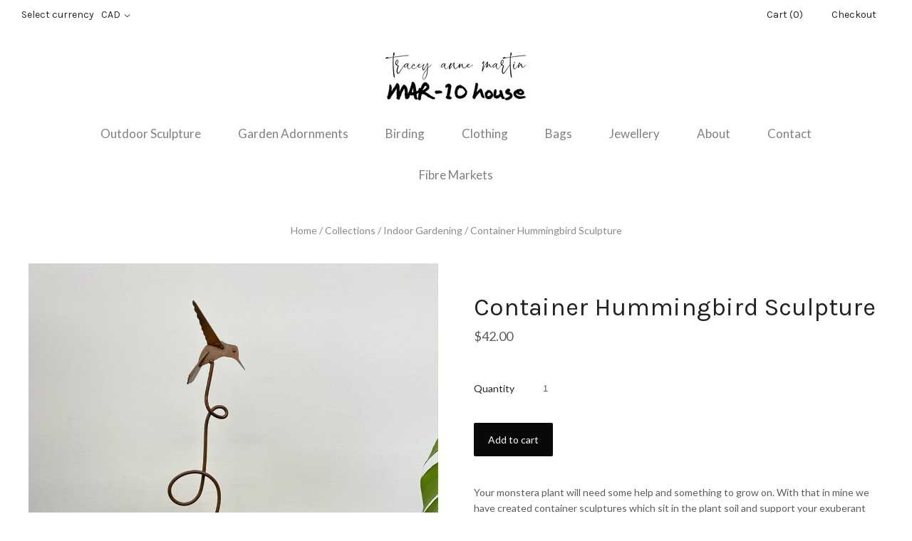

--- FILE ---
content_type: text/html; charset=utf-8
request_url: https://traceyannemartin.com/products/container-hummingbird-sculpture
body_size: 13798
content:
<!doctype html>
<!--[if lt IE 7]><html class="no-js lt-ie10 lt-ie9 lt-ie8 lt-ie7" lang="en"> <![endif]-->
<!--[if IE 7]><html class="no-js lt-ie10 lt-ie9 lt-ie8" lang="en"> <![endif]-->
<!--[if IE 8]><html class="no-js ie8 lt-ie10 lt-ie9" lang="en"> <![endif]-->
<!--[if IE 9 ]><html class="no-js ie9 lt-ie10"> <![endif]-->
<!--[if (gt IE 9)|!(IE)]><!--> <html class="no-js"> <!--<![endif]-->

<head>

  <meta charset="utf-8">
  <meta http-equiv="X-UA-Compatible" content="IE=edge,chrome=1">
  <meta name="google-site-verification" content="vKO4raUz20FSxiPP9JeX_9_hBi-1x5NtwmlYXd_uwUU" />

  <title>
    Container Hummingbird Sculpture

    

    

    
      &#8211; TraceyAnneMartin/MAR-10house
    
  </title>

  
    <meta name="description" content="Your monstera plant will need some help and something to grow on. With that in mine we have created container sculptures which sit in the plant soil and support your exuberant plant." />
  

  

  <link rel="canonical" href="https://traceyannemartin.com/products/container-hummingbird-sculpture" />
  <meta name="viewport" content="width=device-width,initial-scale=1" />

  <script>window.performance && window.performance.mark && window.performance.mark('shopify.content_for_header.start');</script><meta id="shopify-digital-wallet" name="shopify-digital-wallet" content="/12250192/digital_wallets/dialog">
<meta name="shopify-checkout-api-token" content="b34ca33ff292699035bbbf4d987d4a99">
<meta id="in-context-paypal-metadata" data-shop-id="12250192" data-venmo-supported="false" data-environment="production" data-locale="en_US" data-paypal-v4="true" data-currency="CAD">
<link rel="alternate" type="application/json+oembed" href="https://traceyannemartin.com/products/container-hummingbird-sculpture.oembed">
<script async="async" src="/checkouts/internal/preloads.js?locale=en-CA"></script>
<link rel="preconnect" href="https://shop.app" crossorigin="anonymous">
<script async="async" src="https://shop.app/checkouts/internal/preloads.js?locale=en-CA&shop_id=12250192" crossorigin="anonymous"></script>
<script id="shopify-features" type="application/json">{"accessToken":"b34ca33ff292699035bbbf4d987d4a99","betas":["rich-media-storefront-analytics"],"domain":"traceyannemartin.com","predictiveSearch":true,"shopId":12250192,"locale":"en"}</script>
<script>var Shopify = Shopify || {};
Shopify.shop = "mar-10house-com.myshopify.com";
Shopify.locale = "en";
Shopify.currency = {"active":"CAD","rate":"1.0"};
Shopify.country = "CA";
Shopify.theme = {"name":"Grid","id":168615180,"schema_name":"Grid","schema_version":"v2.0.3","theme_store_id":718,"role":"main"};
Shopify.theme.handle = "null";
Shopify.theme.style = {"id":null,"handle":null};
Shopify.cdnHost = "traceyannemartin.com/cdn";
Shopify.routes = Shopify.routes || {};
Shopify.routes.root = "/";</script>
<script type="module">!function(o){(o.Shopify=o.Shopify||{}).modules=!0}(window);</script>
<script>!function(o){function n(){var o=[];function n(){o.push(Array.prototype.slice.apply(arguments))}return n.q=o,n}var t=o.Shopify=o.Shopify||{};t.loadFeatures=n(),t.autoloadFeatures=n()}(window);</script>
<script>
  window.ShopifyPay = window.ShopifyPay || {};
  window.ShopifyPay.apiHost = "shop.app\/pay";
  window.ShopifyPay.redirectState = null;
</script>
<script id="shop-js-analytics" type="application/json">{"pageType":"product"}</script>
<script defer="defer" async type="module" src="//traceyannemartin.com/cdn/shopifycloud/shop-js/modules/v2/client.init-shop-cart-sync_BdyHc3Nr.en.esm.js"></script>
<script defer="defer" async type="module" src="//traceyannemartin.com/cdn/shopifycloud/shop-js/modules/v2/chunk.common_Daul8nwZ.esm.js"></script>
<script type="module">
  await import("//traceyannemartin.com/cdn/shopifycloud/shop-js/modules/v2/client.init-shop-cart-sync_BdyHc3Nr.en.esm.js");
await import("//traceyannemartin.com/cdn/shopifycloud/shop-js/modules/v2/chunk.common_Daul8nwZ.esm.js");

  window.Shopify.SignInWithShop?.initShopCartSync?.({"fedCMEnabled":true,"windoidEnabled":true});

</script>
<script>
  window.Shopify = window.Shopify || {};
  if (!window.Shopify.featureAssets) window.Shopify.featureAssets = {};
  window.Shopify.featureAssets['shop-js'] = {"shop-cart-sync":["modules/v2/client.shop-cart-sync_QYOiDySF.en.esm.js","modules/v2/chunk.common_Daul8nwZ.esm.js"],"init-fed-cm":["modules/v2/client.init-fed-cm_DchLp9rc.en.esm.js","modules/v2/chunk.common_Daul8nwZ.esm.js"],"shop-button":["modules/v2/client.shop-button_OV7bAJc5.en.esm.js","modules/v2/chunk.common_Daul8nwZ.esm.js"],"init-windoid":["modules/v2/client.init-windoid_DwxFKQ8e.en.esm.js","modules/v2/chunk.common_Daul8nwZ.esm.js"],"shop-cash-offers":["modules/v2/client.shop-cash-offers_DWtL6Bq3.en.esm.js","modules/v2/chunk.common_Daul8nwZ.esm.js","modules/v2/chunk.modal_CQq8HTM6.esm.js"],"shop-toast-manager":["modules/v2/client.shop-toast-manager_CX9r1SjA.en.esm.js","modules/v2/chunk.common_Daul8nwZ.esm.js"],"init-shop-email-lookup-coordinator":["modules/v2/client.init-shop-email-lookup-coordinator_UhKnw74l.en.esm.js","modules/v2/chunk.common_Daul8nwZ.esm.js"],"pay-button":["modules/v2/client.pay-button_DzxNnLDY.en.esm.js","modules/v2/chunk.common_Daul8nwZ.esm.js"],"avatar":["modules/v2/client.avatar_BTnouDA3.en.esm.js"],"init-shop-cart-sync":["modules/v2/client.init-shop-cart-sync_BdyHc3Nr.en.esm.js","modules/v2/chunk.common_Daul8nwZ.esm.js"],"shop-login-button":["modules/v2/client.shop-login-button_D8B466_1.en.esm.js","modules/v2/chunk.common_Daul8nwZ.esm.js","modules/v2/chunk.modal_CQq8HTM6.esm.js"],"init-customer-accounts-sign-up":["modules/v2/client.init-customer-accounts-sign-up_C8fpPm4i.en.esm.js","modules/v2/client.shop-login-button_D8B466_1.en.esm.js","modules/v2/chunk.common_Daul8nwZ.esm.js","modules/v2/chunk.modal_CQq8HTM6.esm.js"],"init-shop-for-new-customer-accounts":["modules/v2/client.init-shop-for-new-customer-accounts_CVTO0Ztu.en.esm.js","modules/v2/client.shop-login-button_D8B466_1.en.esm.js","modules/v2/chunk.common_Daul8nwZ.esm.js","modules/v2/chunk.modal_CQq8HTM6.esm.js"],"init-customer-accounts":["modules/v2/client.init-customer-accounts_dRgKMfrE.en.esm.js","modules/v2/client.shop-login-button_D8B466_1.en.esm.js","modules/v2/chunk.common_Daul8nwZ.esm.js","modules/v2/chunk.modal_CQq8HTM6.esm.js"],"shop-follow-button":["modules/v2/client.shop-follow-button_CkZpjEct.en.esm.js","modules/v2/chunk.common_Daul8nwZ.esm.js","modules/v2/chunk.modal_CQq8HTM6.esm.js"],"lead-capture":["modules/v2/client.lead-capture_BntHBhfp.en.esm.js","modules/v2/chunk.common_Daul8nwZ.esm.js","modules/v2/chunk.modal_CQq8HTM6.esm.js"],"checkout-modal":["modules/v2/client.checkout-modal_CfxcYbTm.en.esm.js","modules/v2/chunk.common_Daul8nwZ.esm.js","modules/v2/chunk.modal_CQq8HTM6.esm.js"],"shop-login":["modules/v2/client.shop-login_Da4GZ2H6.en.esm.js","modules/v2/chunk.common_Daul8nwZ.esm.js","modules/v2/chunk.modal_CQq8HTM6.esm.js"],"payment-terms":["modules/v2/client.payment-terms_MV4M3zvL.en.esm.js","modules/v2/chunk.common_Daul8nwZ.esm.js","modules/v2/chunk.modal_CQq8HTM6.esm.js"]};
</script>
<script>(function() {
  var isLoaded = false;
  function asyncLoad() {
    if (isLoaded) return;
    isLoaded = true;
    var urls = ["https:\/\/script.pop-convert.com\/new-micro\/production.pc.min.js?unique_id=mar-10house-com.myshopify.com\u0026shop=mar-10house-com.myshopify.com","https:\/\/cdn.s3.pop-convert.com\/pcjs.production.min.js?unique_id=mar-10house-com.myshopify.com\u0026shop=mar-10house-com.myshopify.com","https:\/\/cdn.hextom.com\/js\/freeshippingbar.js?shop=mar-10house-com.myshopify.com"];
    for (var i = 0; i < urls.length; i++) {
      var s = document.createElement('script');
      s.type = 'text/javascript';
      s.async = true;
      s.src = urls[i];
      var x = document.getElementsByTagName('script')[0];
      x.parentNode.insertBefore(s, x);
    }
  };
  if(window.attachEvent) {
    window.attachEvent('onload', asyncLoad);
  } else {
    window.addEventListener('load', asyncLoad, false);
  }
})();</script>
<script id="__st">var __st={"a":12250192,"offset":-18000,"reqid":"8f53a485-3305-4f60-9cae-7a80eea48aa5-1768942564","pageurl":"traceyannemartin.com\/products\/container-hummingbird-sculpture","u":"4a1840ba6991","p":"product","rtyp":"product","rid":7666589433912};</script>
<script>window.ShopifyPaypalV4VisibilityTracking = true;</script>
<script id="captcha-bootstrap">!function(){'use strict';const t='contact',e='account',n='new_comment',o=[[t,t],['blogs',n],['comments',n],[t,'customer']],c=[[e,'customer_login'],[e,'guest_login'],[e,'recover_customer_password'],[e,'create_customer']],r=t=>t.map((([t,e])=>`form[action*='/${t}']:not([data-nocaptcha='true']) input[name='form_type'][value='${e}']`)).join(','),a=t=>()=>t?[...document.querySelectorAll(t)].map((t=>t.form)):[];function s(){const t=[...o],e=r(t);return a(e)}const i='password',u='form_key',d=['recaptcha-v3-token','g-recaptcha-response','h-captcha-response',i],f=()=>{try{return window.sessionStorage}catch{return}},m='__shopify_v',_=t=>t.elements[u];function p(t,e,n=!1){try{const o=window.sessionStorage,c=JSON.parse(o.getItem(e)),{data:r}=function(t){const{data:e,action:n}=t;return t[m]||n?{data:e,action:n}:{data:t,action:n}}(c);for(const[e,n]of Object.entries(r))t.elements[e]&&(t.elements[e].value=n);n&&o.removeItem(e)}catch(o){console.error('form repopulation failed',{error:o})}}const l='form_type',E='cptcha';function T(t){t.dataset[E]=!0}const w=window,h=w.document,L='Shopify',v='ce_forms',y='captcha';let A=!1;((t,e)=>{const n=(g='f06e6c50-85a8-45c8-87d0-21a2b65856fe',I='https://cdn.shopify.com/shopifycloud/storefront-forms-hcaptcha/ce_storefront_forms_captcha_hcaptcha.v1.5.2.iife.js',D={infoText:'Protected by hCaptcha',privacyText:'Privacy',termsText:'Terms'},(t,e,n)=>{const o=w[L][v],c=o.bindForm;if(c)return c(t,g,e,D).then(n);var r;o.q.push([[t,g,e,D],n]),r=I,A||(h.body.append(Object.assign(h.createElement('script'),{id:'captcha-provider',async:!0,src:r})),A=!0)});var g,I,D;w[L]=w[L]||{},w[L][v]=w[L][v]||{},w[L][v].q=[],w[L][y]=w[L][y]||{},w[L][y].protect=function(t,e){n(t,void 0,e),T(t)},Object.freeze(w[L][y]),function(t,e,n,w,h,L){const[v,y,A,g]=function(t,e,n){const i=e?o:[],u=t?c:[],d=[...i,...u],f=r(d),m=r(i),_=r(d.filter((([t,e])=>n.includes(e))));return[a(f),a(m),a(_),s()]}(w,h,L),I=t=>{const e=t.target;return e instanceof HTMLFormElement?e:e&&e.form},D=t=>v().includes(t);t.addEventListener('submit',(t=>{const e=I(t);if(!e)return;const n=D(e)&&!e.dataset.hcaptchaBound&&!e.dataset.recaptchaBound,o=_(e),c=g().includes(e)&&(!o||!o.value);(n||c)&&t.preventDefault(),c&&!n&&(function(t){try{if(!f())return;!function(t){const e=f();if(!e)return;const n=_(t);if(!n)return;const o=n.value;o&&e.removeItem(o)}(t);const e=Array.from(Array(32),(()=>Math.random().toString(36)[2])).join('');!function(t,e){_(t)||t.append(Object.assign(document.createElement('input'),{type:'hidden',name:u})),t.elements[u].value=e}(t,e),function(t,e){const n=f();if(!n)return;const o=[...t.querySelectorAll(`input[type='${i}']`)].map((({name:t})=>t)),c=[...d,...o],r={};for(const[a,s]of new FormData(t).entries())c.includes(a)||(r[a]=s);n.setItem(e,JSON.stringify({[m]:1,action:t.action,data:r}))}(t,e)}catch(e){console.error('failed to persist form',e)}}(e),e.submit())}));const S=(t,e)=>{t&&!t.dataset[E]&&(n(t,e.some((e=>e===t))),T(t))};for(const o of['focusin','change'])t.addEventListener(o,(t=>{const e=I(t);D(e)&&S(e,y())}));const B=e.get('form_key'),M=e.get(l),P=B&&M;t.addEventListener('DOMContentLoaded',(()=>{const t=y();if(P)for(const e of t)e.elements[l].value===M&&p(e,B);[...new Set([...A(),...v().filter((t=>'true'===t.dataset.shopifyCaptcha))])].forEach((e=>S(e,t)))}))}(h,new URLSearchParams(w.location.search),n,t,e,['guest_login'])})(!0,!0)}();</script>
<script integrity="sha256-4kQ18oKyAcykRKYeNunJcIwy7WH5gtpwJnB7kiuLZ1E=" data-source-attribution="shopify.loadfeatures" defer="defer" src="//traceyannemartin.com/cdn/shopifycloud/storefront/assets/storefront/load_feature-a0a9edcb.js" crossorigin="anonymous"></script>
<script crossorigin="anonymous" defer="defer" src="//traceyannemartin.com/cdn/shopifycloud/storefront/assets/shopify_pay/storefront-65b4c6d7.js?v=20250812"></script>
<script data-source-attribution="shopify.dynamic_checkout.dynamic.init">var Shopify=Shopify||{};Shopify.PaymentButton=Shopify.PaymentButton||{isStorefrontPortableWallets:!0,init:function(){window.Shopify.PaymentButton.init=function(){};var t=document.createElement("script");t.src="https://traceyannemartin.com/cdn/shopifycloud/portable-wallets/latest/portable-wallets.en.js",t.type="module",document.head.appendChild(t)}};
</script>
<script data-source-attribution="shopify.dynamic_checkout.buyer_consent">
  function portableWalletsHideBuyerConsent(e){var t=document.getElementById("shopify-buyer-consent"),n=document.getElementById("shopify-subscription-policy-button");t&&n&&(t.classList.add("hidden"),t.setAttribute("aria-hidden","true"),n.removeEventListener("click",e))}function portableWalletsShowBuyerConsent(e){var t=document.getElementById("shopify-buyer-consent"),n=document.getElementById("shopify-subscription-policy-button");t&&n&&(t.classList.remove("hidden"),t.removeAttribute("aria-hidden"),n.addEventListener("click",e))}window.Shopify?.PaymentButton&&(window.Shopify.PaymentButton.hideBuyerConsent=portableWalletsHideBuyerConsent,window.Shopify.PaymentButton.showBuyerConsent=portableWalletsShowBuyerConsent);
</script>
<script data-source-attribution="shopify.dynamic_checkout.cart.bootstrap">document.addEventListener("DOMContentLoaded",(function(){function t(){return document.querySelector("shopify-accelerated-checkout-cart, shopify-accelerated-checkout")}if(t())Shopify.PaymentButton.init();else{new MutationObserver((function(e,n){t()&&(Shopify.PaymentButton.init(),n.disconnect())})).observe(document.body,{childList:!0,subtree:!0})}}));
</script>
<link id="shopify-accelerated-checkout-styles" rel="stylesheet" media="screen" href="https://traceyannemartin.com/cdn/shopifycloud/portable-wallets/latest/accelerated-checkout-backwards-compat.css" crossorigin="anonymous">
<style id="shopify-accelerated-checkout-cart">
        #shopify-buyer-consent {
  margin-top: 1em;
  display: inline-block;
  width: 100%;
}

#shopify-buyer-consent.hidden {
  display: none;
}

#shopify-subscription-policy-button {
  background: none;
  border: none;
  padding: 0;
  text-decoration: underline;
  font-size: inherit;
  cursor: pointer;
}

#shopify-subscription-policy-button::before {
  box-shadow: none;
}

      </style>

<script>window.performance && window.performance.mark && window.performance.mark('shopify.content_for_header.end');</script>

  

<meta property="og:site_name" content="TraceyAnneMartin/MAR-10house" />
<meta property="og:url" content="https://traceyannemartin.com/products/container-hummingbird-sculpture" />
<meta property="og:title" content="Container Hummingbird Sculpture" />

  <meta property="og:description" content="Your monstera plant will need some help and something to grow on. With that in mine we have created container sculptures which sit in the plant soil and support your exuberant plant." />


  <meta property="og:type" content="product">
  
    <meta property="og:image" content="http://traceyannemartin.com/cdn/shop/products/hummingbirdPlantStake_grande.jpg?v=1676159418" />
    <meta property="og:image:secure_url" content="https://traceyannemartin.com/cdn/shop/products/hummingbirdPlantStake_grande.jpg?v=1676159418" />
  
    <meta property="og:image" content="http://traceyannemartin.com/cdn/shop/products/hummingbirdPlantStake2_grande.jpg?v=1676159418" />
    <meta property="og:image:secure_url" content="https://traceyannemartin.com/cdn/shop/products/hummingbirdPlantStake2_grande.jpg?v=1676159418" />
  
    <meta property="og:image" content="http://traceyannemartin.com/cdn/shop/products/hummingbirdPlantStake3_grande.jpg?v=1676159418" />
    <meta property="og:image:secure_url" content="https://traceyannemartin.com/cdn/shop/products/hummingbirdPlantStake3_grande.jpg?v=1676159418" />
  
    <meta property="og:image" content="http://traceyannemartin.com/cdn/shop/products/hummingbirdPlantStake4_grande.jpg?v=1676159418" />
    <meta property="og:image:secure_url" content="https://traceyannemartin.com/cdn/shop/products/hummingbirdPlantStake4_grande.jpg?v=1676159418" />
  
  <meta property="og:price:amount" content="42.00">
  <meta property="og:price:currency" content="CAD">




<meta name="twitter:card" content="summary">



  <meta property="twitter:description" content="Your monstera plant will need some help and something to grow on. With that in mine we have created container sculptures which sit in the plant soil and support your exuberant plant." />


<meta name="twitter:url" content="https://traceyannemartin.com/products/container-hummingbird-sculpture">


  <meta name="twitter:title" content="Container Hummingbird Sculpture">
  <meta name="twitter:image" content="http://traceyannemartin.com/cdn/shop/products/hummingbirdPlantStake_grande.jpg?v=1676159418">



  <!-- Theme CSS -->
  <link href="//traceyannemartin.com/cdn/shop/t/11/assets/theme.scss.css?v=47891836712863223311748467467" rel="stylesheet" type="text/css" media="all" />

  

  <!-- Third Party JS Libraries -->
  <script src="//traceyannemartin.com/cdn/shop/t/11/assets/modernizr-2.8.2.min.js?v=38612161053245547031487958288" type="text/javascript"></script>

  <!-- Theme object -->
  <script>
  var Theme = {};
  Theme.version = "2.0.3";

  Theme.currency = 'CAD';
  Theme.defaultCurrency = 'CAD';
  Theme.moneyFormat = "${{amount}}";
  Theme.moneyFormatCurrency = "${{amount}} CAD";

  Theme.addToCartText = "Add to cart";
  Theme.soldOutText = "Sold out";
  Theme.unavailableText = "Unavailable";
  Theme.processingText = "Processing...";
  Theme.pleaseSelectText = "Please Select";

  Theme.addToCartSuccess = "**product** has been successfully added to your **cart_link**. Feel free to **continue_link** or **checkout_link**.";

  

  Theme.shippingCalculator = true;
  Theme.shippingButton = "Calculate shipping";
  Theme.shippingDisabled = "Calculating...";

  

  Theme.shippingCalcErrorMessage = "Error: zip / postal code **error_message**";
  Theme.shippingCalcMultiRates = "There are **number_of_rates** shipping rates available for **address**, starting at **rate**.";
  Theme.shippingCalcOneRate = "There is one shipping rate available for **address**.";
  Theme.shippingCalcNoRates = "We do not ship to this destination.";
  Theme.shippingCalcRateValues = "**rate_title** at **rate**";

  
    Theme.currencySwitcher = true;
    Theme.currencySwitcherFormat = 'money_with_currency_format';
    /*
      Override the default Theme.moneyFormat for recalculating
      prices on the product and cart templates.
    */
    Theme.moneyFormat = "${{amount}} CAD";
  

  

  

  

  

  Theme.itemRemovedFromCart = "{{ item_title }} has been removed from your cart.";
  Theme.itemRemovedFromCartUndo = "Undo?";

  

  Theme.cartText = "Cart";
  Theme.itemRemovedFromCart = "{{ item_title }} has been removed from your cart.";

  Theme.quickShop = false;
  Theme.relatedProducts = null;
  Theme.featuredProducts = null;

  // For selecting the first available variant
  var FirstVariant = {};
</script>


  <script>
    window.products = {};
  </script>

<link href="https://monorail-edge.shopifysvc.com" rel="dns-prefetch">
<script>(function(){if ("sendBeacon" in navigator && "performance" in window) {try {var session_token_from_headers = performance.getEntriesByType('navigation')[0].serverTiming.find(x => x.name == '_s').description;} catch {var session_token_from_headers = undefined;}var session_cookie_matches = document.cookie.match(/_shopify_s=([^;]*)/);var session_token_from_cookie = session_cookie_matches && session_cookie_matches.length === 2 ? session_cookie_matches[1] : "";var session_token = session_token_from_headers || session_token_from_cookie || "";function handle_abandonment_event(e) {var entries = performance.getEntries().filter(function(entry) {return /monorail-edge.shopifysvc.com/.test(entry.name);});if (!window.abandonment_tracked && entries.length === 0) {window.abandonment_tracked = true;var currentMs = Date.now();var navigation_start = performance.timing.navigationStart;var payload = {shop_id: 12250192,url: window.location.href,navigation_start,duration: currentMs - navigation_start,session_token,page_type: "product"};window.navigator.sendBeacon("https://monorail-edge.shopifysvc.com/v1/produce", JSON.stringify({schema_id: "online_store_buyer_site_abandonment/1.1",payload: payload,metadata: {event_created_at_ms: currentMs,event_sent_at_ms: currentMs}}));}}window.addEventListener('pagehide', handle_abandonment_event);}}());</script>
<script id="web-pixels-manager-setup">(function e(e,d,r,n,o){if(void 0===o&&(o={}),!Boolean(null===(a=null===(i=window.Shopify)||void 0===i?void 0:i.analytics)||void 0===a?void 0:a.replayQueue)){var i,a;window.Shopify=window.Shopify||{};var t=window.Shopify;t.analytics=t.analytics||{};var s=t.analytics;s.replayQueue=[],s.publish=function(e,d,r){return s.replayQueue.push([e,d,r]),!0};try{self.performance.mark("wpm:start")}catch(e){}var l=function(){var e={modern:/Edge?\/(1{2}[4-9]|1[2-9]\d|[2-9]\d{2}|\d{4,})\.\d+(\.\d+|)|Firefox\/(1{2}[4-9]|1[2-9]\d|[2-9]\d{2}|\d{4,})\.\d+(\.\d+|)|Chrom(ium|e)\/(9{2}|\d{3,})\.\d+(\.\d+|)|(Maci|X1{2}).+ Version\/(15\.\d+|(1[6-9]|[2-9]\d|\d{3,})\.\d+)([,.]\d+|)( \(\w+\)|)( Mobile\/\w+|) Safari\/|Chrome.+OPR\/(9{2}|\d{3,})\.\d+\.\d+|(CPU[ +]OS|iPhone[ +]OS|CPU[ +]iPhone|CPU IPhone OS|CPU iPad OS)[ +]+(15[._]\d+|(1[6-9]|[2-9]\d|\d{3,})[._]\d+)([._]\d+|)|Android:?[ /-](13[3-9]|1[4-9]\d|[2-9]\d{2}|\d{4,})(\.\d+|)(\.\d+|)|Android.+Firefox\/(13[5-9]|1[4-9]\d|[2-9]\d{2}|\d{4,})\.\d+(\.\d+|)|Android.+Chrom(ium|e)\/(13[3-9]|1[4-9]\d|[2-9]\d{2}|\d{4,})\.\d+(\.\d+|)|SamsungBrowser\/([2-9]\d|\d{3,})\.\d+/,legacy:/Edge?\/(1[6-9]|[2-9]\d|\d{3,})\.\d+(\.\d+|)|Firefox\/(5[4-9]|[6-9]\d|\d{3,})\.\d+(\.\d+|)|Chrom(ium|e)\/(5[1-9]|[6-9]\d|\d{3,})\.\d+(\.\d+|)([\d.]+$|.*Safari\/(?![\d.]+ Edge\/[\d.]+$))|(Maci|X1{2}).+ Version\/(10\.\d+|(1[1-9]|[2-9]\d|\d{3,})\.\d+)([,.]\d+|)( \(\w+\)|)( Mobile\/\w+|) Safari\/|Chrome.+OPR\/(3[89]|[4-9]\d|\d{3,})\.\d+\.\d+|(CPU[ +]OS|iPhone[ +]OS|CPU[ +]iPhone|CPU IPhone OS|CPU iPad OS)[ +]+(10[._]\d+|(1[1-9]|[2-9]\d|\d{3,})[._]\d+)([._]\d+|)|Android:?[ /-](13[3-9]|1[4-9]\d|[2-9]\d{2}|\d{4,})(\.\d+|)(\.\d+|)|Mobile Safari.+OPR\/([89]\d|\d{3,})\.\d+\.\d+|Android.+Firefox\/(13[5-9]|1[4-9]\d|[2-9]\d{2}|\d{4,})\.\d+(\.\d+|)|Android.+Chrom(ium|e)\/(13[3-9]|1[4-9]\d|[2-9]\d{2}|\d{4,})\.\d+(\.\d+|)|Android.+(UC? ?Browser|UCWEB|U3)[ /]?(15\.([5-9]|\d{2,})|(1[6-9]|[2-9]\d|\d{3,})\.\d+)\.\d+|SamsungBrowser\/(5\.\d+|([6-9]|\d{2,})\.\d+)|Android.+MQ{2}Browser\/(14(\.(9|\d{2,})|)|(1[5-9]|[2-9]\d|\d{3,})(\.\d+|))(\.\d+|)|K[Aa][Ii]OS\/(3\.\d+|([4-9]|\d{2,})\.\d+)(\.\d+|)/},d=e.modern,r=e.legacy,n=navigator.userAgent;return n.match(d)?"modern":n.match(r)?"legacy":"unknown"}(),u="modern"===l?"modern":"legacy",c=(null!=n?n:{modern:"",legacy:""})[u],f=function(e){return[e.baseUrl,"/wpm","/b",e.hashVersion,"modern"===e.buildTarget?"m":"l",".js"].join("")}({baseUrl:d,hashVersion:r,buildTarget:u}),m=function(e){var d=e.version,r=e.bundleTarget,n=e.surface,o=e.pageUrl,i=e.monorailEndpoint;return{emit:function(e){var a=e.status,t=e.errorMsg,s=(new Date).getTime(),l=JSON.stringify({metadata:{event_sent_at_ms:s},events:[{schema_id:"web_pixels_manager_load/3.1",payload:{version:d,bundle_target:r,page_url:o,status:a,surface:n,error_msg:t},metadata:{event_created_at_ms:s}}]});if(!i)return console&&console.warn&&console.warn("[Web Pixels Manager] No Monorail endpoint provided, skipping logging."),!1;try{return self.navigator.sendBeacon.bind(self.navigator)(i,l)}catch(e){}var u=new XMLHttpRequest;try{return u.open("POST",i,!0),u.setRequestHeader("Content-Type","text/plain"),u.send(l),!0}catch(e){return console&&console.warn&&console.warn("[Web Pixels Manager] Got an unhandled error while logging to Monorail."),!1}}}}({version:r,bundleTarget:l,surface:e.surface,pageUrl:self.location.href,monorailEndpoint:e.monorailEndpoint});try{o.browserTarget=l,function(e){var d=e.src,r=e.async,n=void 0===r||r,o=e.onload,i=e.onerror,a=e.sri,t=e.scriptDataAttributes,s=void 0===t?{}:t,l=document.createElement("script"),u=document.querySelector("head"),c=document.querySelector("body");if(l.async=n,l.src=d,a&&(l.integrity=a,l.crossOrigin="anonymous"),s)for(var f in s)if(Object.prototype.hasOwnProperty.call(s,f))try{l.dataset[f]=s[f]}catch(e){}if(o&&l.addEventListener("load",o),i&&l.addEventListener("error",i),u)u.appendChild(l);else{if(!c)throw new Error("Did not find a head or body element to append the script");c.appendChild(l)}}({src:f,async:!0,onload:function(){if(!function(){var e,d;return Boolean(null===(d=null===(e=window.Shopify)||void 0===e?void 0:e.analytics)||void 0===d?void 0:d.initialized)}()){var d=window.webPixelsManager.init(e)||void 0;if(d){var r=window.Shopify.analytics;r.replayQueue.forEach((function(e){var r=e[0],n=e[1],o=e[2];d.publishCustomEvent(r,n,o)})),r.replayQueue=[],r.publish=d.publishCustomEvent,r.visitor=d.visitor,r.initialized=!0}}},onerror:function(){return m.emit({status:"failed",errorMsg:"".concat(f," has failed to load")})},sri:function(e){var d=/^sha384-[A-Za-z0-9+/=]+$/;return"string"==typeof e&&d.test(e)}(c)?c:"",scriptDataAttributes:o}),m.emit({status:"loading"})}catch(e){m.emit({status:"failed",errorMsg:(null==e?void 0:e.message)||"Unknown error"})}}})({shopId: 12250192,storefrontBaseUrl: "https://traceyannemartin.com",extensionsBaseUrl: "https://extensions.shopifycdn.com/cdn/shopifycloud/web-pixels-manager",monorailEndpoint: "https://monorail-edge.shopifysvc.com/unstable/produce_batch",surface: "storefront-renderer",enabledBetaFlags: ["2dca8a86"],webPixelsConfigList: [{"id":"53542968","configuration":"{\"pixel_id\":\"183192616446287\",\"pixel_type\":\"facebook_pixel\",\"metaapp_system_user_token\":\"-\"}","eventPayloadVersion":"v1","runtimeContext":"OPEN","scriptVersion":"ca16bc87fe92b6042fbaa3acc2fbdaa6","type":"APP","apiClientId":2329312,"privacyPurposes":["ANALYTICS","MARKETING","SALE_OF_DATA"],"dataSharingAdjustments":{"protectedCustomerApprovalScopes":["read_customer_address","read_customer_email","read_customer_name","read_customer_personal_data","read_customer_phone"]}},{"id":"37716024","eventPayloadVersion":"v1","runtimeContext":"LAX","scriptVersion":"1","type":"CUSTOM","privacyPurposes":["ANALYTICS"],"name":"Google Analytics tag (migrated)"},{"id":"shopify-app-pixel","configuration":"{}","eventPayloadVersion":"v1","runtimeContext":"STRICT","scriptVersion":"0450","apiClientId":"shopify-pixel","type":"APP","privacyPurposes":["ANALYTICS","MARKETING"]},{"id":"shopify-custom-pixel","eventPayloadVersion":"v1","runtimeContext":"LAX","scriptVersion":"0450","apiClientId":"shopify-pixel","type":"CUSTOM","privacyPurposes":["ANALYTICS","MARKETING"]}],isMerchantRequest: false,initData: {"shop":{"name":"TraceyAnneMartin\/MAR-10house","paymentSettings":{"currencyCode":"CAD"},"myshopifyDomain":"mar-10house-com.myshopify.com","countryCode":"CA","storefrontUrl":"https:\/\/traceyannemartin.com"},"customer":null,"cart":null,"checkout":null,"productVariants":[{"price":{"amount":42.0,"currencyCode":"CAD"},"product":{"title":"Container Hummingbird Sculpture","vendor":"TraceyAnneMartin\/MAR-10house","id":"7666589433912","untranslatedTitle":"Container Hummingbird Sculpture","url":"\/products\/container-hummingbird-sculpture","type":""},"id":"42824742830136","image":{"src":"\/\/traceyannemartin.com\/cdn\/shop\/products\/hummingbirdPlantStake.jpg?v=1676159418"},"sku":"","title":"Default Title","untranslatedTitle":"Default Title"}],"purchasingCompany":null},},"https://traceyannemartin.com/cdn","fcfee988w5aeb613cpc8e4bc33m6693e112",{"modern":"","legacy":""},{"shopId":"12250192","storefrontBaseUrl":"https:\/\/traceyannemartin.com","extensionBaseUrl":"https:\/\/extensions.shopifycdn.com\/cdn\/shopifycloud\/web-pixels-manager","surface":"storefront-renderer","enabledBetaFlags":"[\"2dca8a86\"]","isMerchantRequest":"false","hashVersion":"fcfee988w5aeb613cpc8e4bc33m6693e112","publish":"custom","events":"[[\"page_viewed\",{}],[\"product_viewed\",{\"productVariant\":{\"price\":{\"amount\":42.0,\"currencyCode\":\"CAD\"},\"product\":{\"title\":\"Container Hummingbird Sculpture\",\"vendor\":\"TraceyAnneMartin\/MAR-10house\",\"id\":\"7666589433912\",\"untranslatedTitle\":\"Container Hummingbird Sculpture\",\"url\":\"\/products\/container-hummingbird-sculpture\",\"type\":\"\"},\"id\":\"42824742830136\",\"image\":{\"src\":\"\/\/traceyannemartin.com\/cdn\/shop\/products\/hummingbirdPlantStake.jpg?v=1676159418\"},\"sku\":\"\",\"title\":\"Default Title\",\"untranslatedTitle\":\"Default Title\"}}]]"});</script><script>
  window.ShopifyAnalytics = window.ShopifyAnalytics || {};
  window.ShopifyAnalytics.meta = window.ShopifyAnalytics.meta || {};
  window.ShopifyAnalytics.meta.currency = 'CAD';
  var meta = {"product":{"id":7666589433912,"gid":"gid:\/\/shopify\/Product\/7666589433912","vendor":"TraceyAnneMartin\/MAR-10house","type":"","handle":"container-hummingbird-sculpture","variants":[{"id":42824742830136,"price":4200,"name":"Container Hummingbird Sculpture","public_title":null,"sku":""}],"remote":false},"page":{"pageType":"product","resourceType":"product","resourceId":7666589433912,"requestId":"8f53a485-3305-4f60-9cae-7a80eea48aa5-1768942564"}};
  for (var attr in meta) {
    window.ShopifyAnalytics.meta[attr] = meta[attr];
  }
</script>
<script class="analytics">
  (function () {
    var customDocumentWrite = function(content) {
      var jquery = null;

      if (window.jQuery) {
        jquery = window.jQuery;
      } else if (window.Checkout && window.Checkout.$) {
        jquery = window.Checkout.$;
      }

      if (jquery) {
        jquery('body').append(content);
      }
    };

    var hasLoggedConversion = function(token) {
      if (token) {
        return document.cookie.indexOf('loggedConversion=' + token) !== -1;
      }
      return false;
    }

    var setCookieIfConversion = function(token) {
      if (token) {
        var twoMonthsFromNow = new Date(Date.now());
        twoMonthsFromNow.setMonth(twoMonthsFromNow.getMonth() + 2);

        document.cookie = 'loggedConversion=' + token + '; expires=' + twoMonthsFromNow;
      }
    }

    var trekkie = window.ShopifyAnalytics.lib = window.trekkie = window.trekkie || [];
    if (trekkie.integrations) {
      return;
    }
    trekkie.methods = [
      'identify',
      'page',
      'ready',
      'track',
      'trackForm',
      'trackLink'
    ];
    trekkie.factory = function(method) {
      return function() {
        var args = Array.prototype.slice.call(arguments);
        args.unshift(method);
        trekkie.push(args);
        return trekkie;
      };
    };
    for (var i = 0; i < trekkie.methods.length; i++) {
      var key = trekkie.methods[i];
      trekkie[key] = trekkie.factory(key);
    }
    trekkie.load = function(config) {
      trekkie.config = config || {};
      trekkie.config.initialDocumentCookie = document.cookie;
      var first = document.getElementsByTagName('script')[0];
      var script = document.createElement('script');
      script.type = 'text/javascript';
      script.onerror = function(e) {
        var scriptFallback = document.createElement('script');
        scriptFallback.type = 'text/javascript';
        scriptFallback.onerror = function(error) {
                var Monorail = {
      produce: function produce(monorailDomain, schemaId, payload) {
        var currentMs = new Date().getTime();
        var event = {
          schema_id: schemaId,
          payload: payload,
          metadata: {
            event_created_at_ms: currentMs,
            event_sent_at_ms: currentMs
          }
        };
        return Monorail.sendRequest("https://" + monorailDomain + "/v1/produce", JSON.stringify(event));
      },
      sendRequest: function sendRequest(endpointUrl, payload) {
        // Try the sendBeacon API
        if (window && window.navigator && typeof window.navigator.sendBeacon === 'function' && typeof window.Blob === 'function' && !Monorail.isIos12()) {
          var blobData = new window.Blob([payload], {
            type: 'text/plain'
          });

          if (window.navigator.sendBeacon(endpointUrl, blobData)) {
            return true;
          } // sendBeacon was not successful

        } // XHR beacon

        var xhr = new XMLHttpRequest();

        try {
          xhr.open('POST', endpointUrl);
          xhr.setRequestHeader('Content-Type', 'text/plain');
          xhr.send(payload);
        } catch (e) {
          console.log(e);
        }

        return false;
      },
      isIos12: function isIos12() {
        return window.navigator.userAgent.lastIndexOf('iPhone; CPU iPhone OS 12_') !== -1 || window.navigator.userAgent.lastIndexOf('iPad; CPU OS 12_') !== -1;
      }
    };
    Monorail.produce('monorail-edge.shopifysvc.com',
      'trekkie_storefront_load_errors/1.1',
      {shop_id: 12250192,
      theme_id: 168615180,
      app_name: "storefront",
      context_url: window.location.href,
      source_url: "//traceyannemartin.com/cdn/s/trekkie.storefront.cd680fe47e6c39ca5d5df5f0a32d569bc48c0f27.min.js"});

        };
        scriptFallback.async = true;
        scriptFallback.src = '//traceyannemartin.com/cdn/s/trekkie.storefront.cd680fe47e6c39ca5d5df5f0a32d569bc48c0f27.min.js';
        first.parentNode.insertBefore(scriptFallback, first);
      };
      script.async = true;
      script.src = '//traceyannemartin.com/cdn/s/trekkie.storefront.cd680fe47e6c39ca5d5df5f0a32d569bc48c0f27.min.js';
      first.parentNode.insertBefore(script, first);
    };
    trekkie.load(
      {"Trekkie":{"appName":"storefront","development":false,"defaultAttributes":{"shopId":12250192,"isMerchantRequest":null,"themeId":168615180,"themeCityHash":"473798220523425811","contentLanguage":"en","currency":"CAD","eventMetadataId":"319712e4-aaad-4a85-9d65-87eb406d0883"},"isServerSideCookieWritingEnabled":true,"monorailRegion":"shop_domain","enabledBetaFlags":["65f19447"]},"Session Attribution":{},"S2S":{"facebookCapiEnabled":true,"source":"trekkie-storefront-renderer","apiClientId":580111}}
    );

    var loaded = false;
    trekkie.ready(function() {
      if (loaded) return;
      loaded = true;

      window.ShopifyAnalytics.lib = window.trekkie;

      var originalDocumentWrite = document.write;
      document.write = customDocumentWrite;
      try { window.ShopifyAnalytics.merchantGoogleAnalytics.call(this); } catch(error) {};
      document.write = originalDocumentWrite;

      window.ShopifyAnalytics.lib.page(null,{"pageType":"product","resourceType":"product","resourceId":7666589433912,"requestId":"8f53a485-3305-4f60-9cae-7a80eea48aa5-1768942564","shopifyEmitted":true});

      var match = window.location.pathname.match(/checkouts\/(.+)\/(thank_you|post_purchase)/)
      var token = match? match[1]: undefined;
      if (!hasLoggedConversion(token)) {
        setCookieIfConversion(token);
        window.ShopifyAnalytics.lib.track("Viewed Product",{"currency":"CAD","variantId":42824742830136,"productId":7666589433912,"productGid":"gid:\/\/shopify\/Product\/7666589433912","name":"Container Hummingbird Sculpture","price":"42.00","sku":"","brand":"TraceyAnneMartin\/MAR-10house","variant":null,"category":"","nonInteraction":true,"remote":false},undefined,undefined,{"shopifyEmitted":true});
      window.ShopifyAnalytics.lib.track("monorail:\/\/trekkie_storefront_viewed_product\/1.1",{"currency":"CAD","variantId":42824742830136,"productId":7666589433912,"productGid":"gid:\/\/shopify\/Product\/7666589433912","name":"Container Hummingbird Sculpture","price":"42.00","sku":"","brand":"TraceyAnneMartin\/MAR-10house","variant":null,"category":"","nonInteraction":true,"remote":false,"referer":"https:\/\/traceyannemartin.com\/products\/container-hummingbird-sculpture"});
      }
    });


        var eventsListenerScript = document.createElement('script');
        eventsListenerScript.async = true;
        eventsListenerScript.src = "//traceyannemartin.com/cdn/shopifycloud/storefront/assets/shop_events_listener-3da45d37.js";
        document.getElementsByTagName('head')[0].appendChild(eventsListenerScript);

})();</script>
  <script>
  if (!window.ga || (window.ga && typeof window.ga !== 'function')) {
    window.ga = function ga() {
      (window.ga.q = window.ga.q || []).push(arguments);
      if (window.Shopify && window.Shopify.analytics && typeof window.Shopify.analytics.publish === 'function') {
        window.Shopify.analytics.publish("ga_stub_called", {}, {sendTo: "google_osp_migration"});
      }
      console.error("Shopify's Google Analytics stub called with:", Array.from(arguments), "\nSee https://help.shopify.com/manual/promoting-marketing/pixels/pixel-migration#google for more information.");
    };
    if (window.Shopify && window.Shopify.analytics && typeof window.Shopify.analytics.publish === 'function') {
      window.Shopify.analytics.publish("ga_stub_initialized", {}, {sendTo: "google_osp_migration"});
    }
  }
</script>
<script
  defer
  src="https://traceyannemartin.com/cdn/shopifycloud/perf-kit/shopify-perf-kit-3.0.4.min.js"
  data-application="storefront-renderer"
  data-shop-id="12250192"
  data-render-region="gcp-us-central1"
  data-page-type="product"
  data-theme-instance-id="168615180"
  data-theme-name="Grid"
  data-theme-version="v2.0.3"
  data-monorail-region="shop_domain"
  data-resource-timing-sampling-rate="10"
  data-shs="true"
  data-shs-beacon="true"
  data-shs-export-with-fetch="true"
  data-shs-logs-sample-rate="1"
  data-shs-beacon-endpoint="https://traceyannemartin.com/api/collect"
></script>
</head>

<body class=" template-product     loading" >

  
<section class="quick-shop-wrapper">
  <div class="quick-shop">
    <div class="quick-shop-close">
      <img src="//traceyannemartin.com/cdn/shop/t/11/assets/close-icon.svg?v=32423329545240689021487958288">
    </div>
    <div class="product-images">
      <div class="product-main-image">
        
      </div>

      <div class="product-thumbnails-outer-wrapper">
        <div class="product-thumbnails-wrapper">
          <div class="product-thumbnails"></div>
        </div>
      </div>
    </div>

    <div class="product-details-wrapper">
      <div class="product-details"></div>
    </div>
  </div>
  <span class="spinner">
    <span></span>
    <span></span>
    <span></span>
  </span>
</section>


  <div id="shopify-section-header" class="shopify-section"><section
  class="header header-layout-full-width"
  
  data-section-id="header"
  data-section-type="header">
  <header
    class="main-header"
    role="banner">
    <div class="header-tools-wrapper">
      <div class="header-tools">

        <div class="aligned-left">
          <p class="navigation-toggle"><span class="navigation-toggle-icon">Open menu</span> <span class="navigation-toggle-text">Menu</span></p>

          <div id="coin-container"></div>

          
            <div class="currency-wrapper">
              <p class="select-currency">Select currency</p>
              <div class="select-wrapper currency-switcher">
                <span class="selected-currency"></span>
                <select id="currencies" name="currencies">
                  
                  
                  <option value="CAD">CAD</option>
                  
                    
                  
                    
                    <option value="USD">USD</option>
                    
                  
                    
                    <option value="GBP">GBP</option>
                    
                  
                    
                    <option value="AUD">AUD</option>
                    
                  
                    
                    <option value="JPY">JPY</option>
                    
                  
                </select>
              </div>
            </div>
          
        </div>

        <div class="aligned-right">
          

          <div class="mini-cart-wrapper">
            <a class="cart-count" href="/cart"><span class="cart-count-text">Cart</span> (<span class="cart-count-number">0</span>)</a>
            <div class="mini-cart empty">
  <div class="arrow"></div>

  <div class="mini-cart-item-wrapper">
    
  </div>

  <div class="mini-cart-footer">
    <a class="button secondary" href="/cart">View cart</a>
    <a class="button" href="/checkout">Check out</a>
  </div>

</div>

          </div>
          <a class="checkout-link" href="/checkout">Checkout</a>

         
      </div>
    </div>

    <div class="branding">
      
        <a class="logo" href="/">
          <img
            class="logo-regular"
            alt=""
            src="//traceyannemartin.com/cdn/shop/files/traceyMar10e_200x100.jpg?v=1613099229"
            srcset="//traceyannemartin.com/cdn/shop/files/traceyMar10e_200x100@2x.jpg?v=1613099229 2x">
        </a>
      
    </div>

  </header>


  <div class="navigation-wrapper">
    <nav class="navigation navigation-has-mega-nav">

      <div class="branding has-logo">
        
          <a class="logo mobile-nav-logo" href="/">
            <img
              class="logo-regular"
              alt=""
              src="//traceyannemartin.com/cdn/shop/files/traceyMar10e_200x100.jpg?v=1613099229"
              srcset="//traceyannemartin.com/cdn/shop/files/traceyMar10e_200x100@2x.jpg?v=1613099229 2x">
          </a>
        

        
        <span class="navigation-toggle">&#xe603;</span>
      </div>

      <ul>
        <li class="mobile-link">
          <form class="search-form" action="/search" method="get">
            <input class="search-input" name="q" type="text" placeholder="Search" value="" />
            <input type="submit" value="&#xe606;" />
          </form>
        </li>
        
          




          <li class=" first 
" >
            <a data-linklist-trigger="outdoor-sculpture" href="/collections/outdoor-sculpture">Outdoor Sculpture </a>

            

          </li>
        
          




          <li class="  
" >
            <a data-linklist-trigger="garden-adornments" href="/collections/indoor-gardening">Garden Adornments </a>

            

          </li>
        
          




          <li class="  
" >
            <a data-linklist-trigger="birding" href="/collections/birding">Birding </a>

            

          </li>
        
          




          <li class="  
" >
            <a data-linklist-trigger="clothing" href="/collections/clothing">Clothing </a>

            

          </li>
        
          




          <li class="  
" >
            <a data-linklist-trigger="bags" href="/collections/bags">Bags </a>

            

          </li>
        
          




          <li class="  
" >
            <a data-linklist-trigger="jewellery" href="/collections/jewellery">Jewellery </a>

            

          </li>
        
          




          <li class="  
" >
            <a data-linklist-trigger="about" href="/pages/clothing">About </a>

            

          </li>
        
          




          <li class="  
" >
            <a data-linklist-trigger="contact" href="/pages/our-store">Contact </a>

            

          </li>
        
          




          <li class="  last
" >
            <a data-linklist-trigger="fibre-markets" href="/pages/fibre-markets">Fibre Markets </a>

            

          </li>
        
        
      </ul>

      <a class="cart-count" href="/cart"><span class="cart-count-text">Cart</span> (<span class="cart-count-number">0</span>)</a>
    </nav>
  </div>
</section>
</div>

  <div class="main-content">
    <div id="shopify-section-product" class="shopify-section">
<div class="breadcrumbs">

  <a href="/">Home</a> <span class="divider">/</span>
  
    
      <a href="/collections">Collections</a> <span class="divider">/</span> <a href="/collections/indoor-gardening">Indoor Gardening</a>
    
      <span class="divider">/</span> <span>Container Hummingbird Sculpture</span>
  

</div>








<section
  class="main-product-wrap
    product-wrap
    "
  itemscope
  itemtype="http://schema.org/Product"
  data-product-id="7666589433912"
  data-images-layout="slideshow"
  
  
  
  data-section-id="product"
  data-section-type="product">

  <meta itemprop="url" content="https://traceyannemartin.com/products/container-hummingbird-sculpture">
  <meta itemprop="image" content="//traceyannemartin.com/cdn/shop/products/hummingbirdPlantStake_grande.jpg?v=1676159418">

  <div class="product-images">

    

      <div class="product-main-image">
        

        
          <img
            alt="Container Hummingbird Sculpture"
            src="//traceyannemartin.com/cdn/shop/products/hummingbirdPlantStake_1024x1024.jpg?v=1676159418">
        

        
      </div>

      
        <div class="product-thumbnails-outer-wrapper">
          
          <div class="product-thumbnails-wrapper">
            <div class="product-thumbnails ">
              
                <div class="product-thumbnail active">
                  <img alt="Container Hummingbird Sculpture" data-high-res="//traceyannemartin.com/cdn/shop/products/hummingbirdPlantStake_1024x1024.jpg?v=1676159418" src="//traceyannemartin.com/cdn/shop/products/hummingbirdPlantStake_compact.jpg?v=1676159418">
                </div>
              
                <div class="product-thumbnail ">
                  <img alt="Container Hummingbird Sculpture" data-high-res="//traceyannemartin.com/cdn/shop/products/hummingbirdPlantStake2_1024x1024.jpg?v=1676159418" src="//traceyannemartin.com/cdn/shop/products/hummingbirdPlantStake2_compact.jpg?v=1676159418">
                </div>
              
                <div class="product-thumbnail ">
                  <img alt="Container Hummingbird Sculpture" data-high-res="//traceyannemartin.com/cdn/shop/products/hummingbirdPlantStake3_1024x1024.jpg?v=1676159418" src="//traceyannemartin.com/cdn/shop/products/hummingbirdPlantStake3_compact.jpg?v=1676159418">
                </div>
              
                <div class="product-thumbnail ">
                  <img alt="Container Hummingbird Sculpture" data-high-res="//traceyannemartin.com/cdn/shop/products/hummingbirdPlantStake4_1024x1024.jpg?v=1676159418" src="//traceyannemartin.com/cdn/shop/products/hummingbirdPlantStake4_compact.jpg?v=1676159418">
                </div>
              
            </div>
          </div>
          
        </div>
      

    
  </div>

  <div class="product-details-wrapper">

    <div class="product-details">

      
      <h1 class="product-title" itemprop="name">Container Hummingbird Sculpture</h1>
      <p class="product-price" itemprop="offers" itemscope itemtype="http://schema.org/Offer">

        <meta itemprop="priceCurrency" content="CAD">
        <meta itemprop="price" content="42.00">

        <span class="product-price-minimum money">
          $42.00
        </span>

        

        
          <link itemprop="availability" href="http://schema.org/InStock">
        

      </p>

      <form class="product-form"
        id="product-form-7666589433912"
        action="/cart/add"
        method="post"
        data-product-form="7666589433912">
        
        
          <input
            class="product-select"
            name="id"
            value="42824742830136"
            type="hidden"
            data-variant-title="Default Title" />
        

        

          <div id="infiniteoptions-container"></div>
          <div id="uploadery-container"></div>

          <div class="product-quantity inline-input-wrapper">
            <label>Quantity</label>
            <input type="text" name="quantity" value="1" />
          </div>
        

        

        <div class="add-to-cart">
          
            <input type="submit" value="Add to cart" />
          
        </div>

        <div class="product-message"></div>

      </form>

      
        <div class="product-description rte" itemprop="description">
          <meta charset="utf-8"><span data-mce-fragment="1">Your monstera plant will need some help and something to grow on. With that in mine we have created container sculptures which sit in the plant soil and support your exuberant plant.</span>
        </div>
      

    </div>
  </div>
  
  
<div class="hypervisual__root">
    
</div>

  

  



<script type="application/json" data-product-settings-7666589433912>
  {
    "addToCartText": "Add to cart",
    "enableHistory": true,
    "imageZoom": false,
    "linkedOptions": false,
    "processingText": "Processing...",
    "ajaxAddProduct": true,
    "setQuantityText": "Translation missing: en.products.product.set_quantity",
    "soldOutText": "Sold out",
    "unavailableText": "Unavailable"
  }
</script>


  <script type="application/json" data-product-json-7666589433912>{"id":7666589433912,"title":"Container Hummingbird Sculpture","handle":"container-hummingbird-sculpture","description":"\u003cmeta charset=\"utf-8\"\u003e\u003cspan data-mce-fragment=\"1\"\u003eYour monstera plant will need some help and something to grow on. With that in mine we have created container sculptures which sit in the plant soil and support your exuberant plant.\u003c\/span\u003e","published_at":"2023-02-11T19:00:00-05:00","created_at":"2023-02-11T18:47:04-05:00","vendor":"TraceyAnneMartin\/MAR-10house","type":"","tags":[],"price":4200,"price_min":4200,"price_max":4200,"available":true,"price_varies":false,"compare_at_price":null,"compare_at_price_min":0,"compare_at_price_max":0,"compare_at_price_varies":false,"variants":[{"id":42824742830136,"title":"Default Title","option1":"Default Title","option2":null,"option3":null,"sku":"","requires_shipping":true,"taxable":true,"featured_image":null,"available":true,"name":"Container Hummingbird Sculpture","public_title":null,"options":["Default Title"],"price":4200,"weight":300,"compare_at_price":null,"inventory_quantity":5,"inventory_management":"shopify","inventory_policy":"deny","barcode":"","requires_selling_plan":false,"selling_plan_allocations":[]}],"images":["\/\/traceyannemartin.com\/cdn\/shop\/products\/hummingbirdPlantStake.jpg?v=1676159418","\/\/traceyannemartin.com\/cdn\/shop\/products\/hummingbirdPlantStake2.jpg?v=1676159418","\/\/traceyannemartin.com\/cdn\/shop\/products\/hummingbirdPlantStake3.jpg?v=1676159418","\/\/traceyannemartin.com\/cdn\/shop\/products\/hummingbirdPlantStake4.jpg?v=1676159418"],"featured_image":"\/\/traceyannemartin.com\/cdn\/shop\/products\/hummingbirdPlantStake.jpg?v=1676159418","options":["Title"],"media":[{"alt":null,"id":29497999196216,"position":1,"preview_image":{"aspect_ratio":1.0,"height":1200,"width":1200,"src":"\/\/traceyannemartin.com\/cdn\/shop\/products\/hummingbirdPlantStake.jpg?v=1676159418"},"aspect_ratio":1.0,"height":1200,"media_type":"image","src":"\/\/traceyannemartin.com\/cdn\/shop\/products\/hummingbirdPlantStake.jpg?v=1676159418","width":1200},{"alt":null,"id":29497999228984,"position":2,"preview_image":{"aspect_ratio":1.0,"height":1200,"width":1200,"src":"\/\/traceyannemartin.com\/cdn\/shop\/products\/hummingbirdPlantStake2.jpg?v=1676159418"},"aspect_ratio":1.0,"height":1200,"media_type":"image","src":"\/\/traceyannemartin.com\/cdn\/shop\/products\/hummingbirdPlantStake2.jpg?v=1676159418","width":1200},{"alt":null,"id":29497999261752,"position":3,"preview_image":{"aspect_ratio":1.0,"height":1200,"width":1200,"src":"\/\/traceyannemartin.com\/cdn\/shop\/products\/hummingbirdPlantStake3.jpg?v=1676159418"},"aspect_ratio":1.0,"height":1200,"media_type":"image","src":"\/\/traceyannemartin.com\/cdn\/shop\/products\/hummingbirdPlantStake3.jpg?v=1676159418","width":1200},{"alt":null,"id":29497999294520,"position":4,"preview_image":{"aspect_ratio":1.0,"height":1200,"width":1200,"src":"\/\/traceyannemartin.com\/cdn\/shop\/products\/hummingbirdPlantStake4.jpg?v=1676159418"},"aspect_ratio":1.0,"height":1200,"media_type":"image","src":"\/\/traceyannemartin.com\/cdn\/shop\/products\/hummingbirdPlantStake4.jpg?v=1676159418","width":1200}],"requires_selling_plan":false,"selling_plan_groups":[],"content":"\u003cmeta charset=\"utf-8\"\u003e\u003cspan data-mce-fragment=\"1\"\u003eYour monstera plant will need some help and something to grow on. With that in mine we have created container sculptures which sit in the plant soil and support your exuberant plant.\u003c\/span\u003e"}</script>

</section>



<script>
  // required for splitting variants
  // see ProductView
  window.products["7666589433912"] = {"id":7666589433912,"title":"Container Hummingbird Sculpture","handle":"container-hummingbird-sculpture","description":"\u003cmeta charset=\"utf-8\"\u003e\u003cspan data-mce-fragment=\"1\"\u003eYour monstera plant will need some help and something to grow on. With that in mine we have created container sculptures which sit in the plant soil and support your exuberant plant.\u003c\/span\u003e","published_at":"2023-02-11T19:00:00-05:00","created_at":"2023-02-11T18:47:04-05:00","vendor":"TraceyAnneMartin\/MAR-10house","type":"","tags":[],"price":4200,"price_min":4200,"price_max":4200,"available":true,"price_varies":false,"compare_at_price":null,"compare_at_price_min":0,"compare_at_price_max":0,"compare_at_price_varies":false,"variants":[{"id":42824742830136,"title":"Default Title","option1":"Default Title","option2":null,"option3":null,"sku":"","requires_shipping":true,"taxable":true,"featured_image":null,"available":true,"name":"Container Hummingbird Sculpture","public_title":null,"options":["Default Title"],"price":4200,"weight":300,"compare_at_price":null,"inventory_quantity":5,"inventory_management":"shopify","inventory_policy":"deny","barcode":"","requires_selling_plan":false,"selling_plan_allocations":[]}],"images":["\/\/traceyannemartin.com\/cdn\/shop\/products\/hummingbirdPlantStake.jpg?v=1676159418","\/\/traceyannemartin.com\/cdn\/shop\/products\/hummingbirdPlantStake2.jpg?v=1676159418","\/\/traceyannemartin.com\/cdn\/shop\/products\/hummingbirdPlantStake3.jpg?v=1676159418","\/\/traceyannemartin.com\/cdn\/shop\/products\/hummingbirdPlantStake4.jpg?v=1676159418"],"featured_image":"\/\/traceyannemartin.com\/cdn\/shop\/products\/hummingbirdPlantStake.jpg?v=1676159418","options":["Title"],"media":[{"alt":null,"id":29497999196216,"position":1,"preview_image":{"aspect_ratio":1.0,"height":1200,"width":1200,"src":"\/\/traceyannemartin.com\/cdn\/shop\/products\/hummingbirdPlantStake.jpg?v=1676159418"},"aspect_ratio":1.0,"height":1200,"media_type":"image","src":"\/\/traceyannemartin.com\/cdn\/shop\/products\/hummingbirdPlantStake.jpg?v=1676159418","width":1200},{"alt":null,"id":29497999228984,"position":2,"preview_image":{"aspect_ratio":1.0,"height":1200,"width":1200,"src":"\/\/traceyannemartin.com\/cdn\/shop\/products\/hummingbirdPlantStake2.jpg?v=1676159418"},"aspect_ratio":1.0,"height":1200,"media_type":"image","src":"\/\/traceyannemartin.com\/cdn\/shop\/products\/hummingbirdPlantStake2.jpg?v=1676159418","width":1200},{"alt":null,"id":29497999261752,"position":3,"preview_image":{"aspect_ratio":1.0,"height":1200,"width":1200,"src":"\/\/traceyannemartin.com\/cdn\/shop\/products\/hummingbirdPlantStake3.jpg?v=1676159418"},"aspect_ratio":1.0,"height":1200,"media_type":"image","src":"\/\/traceyannemartin.com\/cdn\/shop\/products\/hummingbirdPlantStake3.jpg?v=1676159418","width":1200},{"alt":null,"id":29497999294520,"position":4,"preview_image":{"aspect_ratio":1.0,"height":1200,"width":1200,"src":"\/\/traceyannemartin.com\/cdn\/shop\/products\/hummingbirdPlantStake4.jpg?v=1676159418"},"aspect_ratio":1.0,"height":1200,"media_type":"image","src":"\/\/traceyannemartin.com\/cdn\/shop\/products\/hummingbirdPlantStake4.jpg?v=1676159418","width":1200}],"requires_selling_plan":false,"selling_plan_groups":[],"content":"\u003cmeta charset=\"utf-8\"\u003e\u003cspan data-mce-fragment=\"1\"\u003eYour monstera plant will need some help and something to grow on. With that in mine we have created container sculptures which sit in the plant soil and support your exuberant plant.\u003c\/span\u003e"};
  FirstVariant["7666589433912"] = 42824742830136;
</script>

</div>
  </div>

  <div id="shopify-section-footer" class="shopify-section"><div class="home-message-content home-message-content-border" style="text-align:center;">
    
     
    
  </div>
<footer
  class="
    main-footer
    upper-footer-has-newsletter"
  data-section-id="footer"
  data-section-type="footer">

  <div id="coin-container"></div>

  
  

  
    <div class="upper-footer upper-footer-item-count-4"><div class="upper-footer-item footer-linklist">
            
              <h4 class="section-title">Follow us out there</h4>
            

            <ul>
              
                <li>
                  <a class="social-icon pxu-social-icons-facebook" href="https://www.facebook.com/MAR-10house" title="TraceyAnneMartin/MAR-10house on Facebook" target="_blank">Facebook</a>
                </li>
              
              
              
              
                <li>
                  <a class="social-icon pxu-social-icons-instagram" href="https://www.instagram.com/traceyannemartinxo" title="TraceyAnneMartin/MAR-10house on Instagram" target="_blank">Instagram</a>
                </li>
              
              
              
              
              
              
              
                <li>
                  <a class="social-icon pxu-social-icons-mail" href="mailto:tmartin@martinhouseart.com" title="TraceyAnneMartin/MAR-10house on Email" target="_blank">Email</a>
                </li>
              
                         

            </div><div class="upper-footer-item footer-blurb">
            
              <h4 class="section-title">Subscribe To Our Newsletter</h4>
            

            <div class="rte"><p>I'll keep you informed with what's happening in the studio, what's new on the clothing racks and special events we have planned.</p></div>
          </div><div class="mailing-list">
            
              <h4 class="section-title">Newsletter</h4>
            

            <form method="post" action="/contact#contact_form" id="contact_form" accept-charset="UTF-8" class="contact-form"><input type="hidden" name="form_type" value="customer" /><input type="hidden" name="utf8" value="✓" />
              <input class="mailing-list-email" name="contact[email]" type="email" placeholder="your@email.com" value="">
              <input type="hidden" id="contact_tags" name="contact[tags]" value="prospect,newsletter"/>
              <div class="mailing-list-submit">
                <input class="submit" name="subscribe" type="submit" value="Subscribe">
              </div>
            </form>
          </div>

          
            <div class="upper-footer-item footer-linklist">
              
                <h4 class="section-title">Menu</h4>
              

              <ul>
                
                  <li><a href="/search" >Search</a></li>
                
                  <li><a href="/pages/privacy-policy" >Privacy Policy</a></li>
                
              </ul>
            </div>
          
</div>
  

  <div class="sub-footer">
    

    
    <div class="copyright-wrapper">
      
      <p class="copyright" role="contentinfo">Copyright &copy; 
      2026
     
        <a href="/" title="">TraceyAnneMartin/MAR-10house</a>
      .</p>
     
    </div>
  </div>

</footer>

</div>

  <!-- Scripts -->
  <script src="//traceyannemartin.com/cdn/shop/t/11/assets/jquery-1.11.1.min.js?v=74374508889517563921487958288" type="text/javascript"></script>
  <script src="//traceyannemartin.com/cdn/shopifycloud/storefront/assets/themes_support/api.jquery-7ab1a3a4.js" type="text/javascript"></script>

  

  

  
    <script src="//traceyannemartin.com/cdn/s/javascripts/currencies.js" type="text/javascript"></script>
    <script src="//traceyannemartin.com/cdn/shop/t/11/assets/jquery.currencies.js?v=175057760772006623221487958288" type="text/javascript"></script>
  

  <script src="//traceyannemartin.com/cdn/shop/t/11/assets/plugins.js?v=65004999468064391431487958288" type="text/javascript"></script>
  <script src="//traceyannemartin.com/cdn/shop/t/11/assets/theme.js?v=38629176584918956131707422063" type="text/javascript"></script>

</body>
</html>
